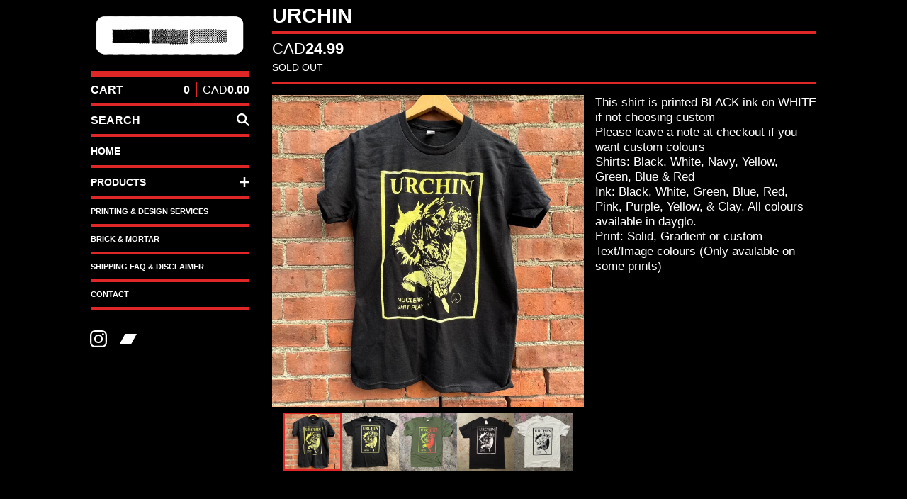

--- FILE ---
content_type: text/html; charset=utf-8
request_url: https://www.pogoprinting.com/product/urchin-shirt
body_size: 12259
content:













<!DOCTYPE html>
<html class="repeating-background">
  <head>
    <title>Urchin  | Pogo Printing</title>
    <meta charset="utf-8">
    <meta name="viewport" content="width=device-width, initial-scale=1">
    <link href="/theme_stylesheets/240300399/1767049435/theme.css" media="screen" rel="stylesheet" type="text/css">
    <!-- Served from Big Cartel Storefront -->
<!-- Big Cartel generated meta tags -->
<meta name="generator" content="Big Cartel" />
<meta name="author" content="Pogo Printing" />
<meta name="description" content="This shirt is printed BLACK ink on WHITE if not choosing custom Please leave a note at checkout if you want custom colours Shirts: Black, White,..." />
<meta name="referrer" content="strict-origin-when-cross-origin" />
<meta name="product_id" content="52972541" />
<meta name="product_name" content="Urchin" />
<meta name="product_permalink" content="urchin-shirt" />
<meta name="theme_name" content="Roadie" />
<meta name="theme_version" content="1.19.7" />
<meta property="og:type" content="product" />
<meta property="og:site_name" content="Pogo Printing" />
<meta property="og:title" content="Urchin" />
<meta property="og:url" content="https://www.pogoprinting.com/product/urchin-shirt" />
<meta property="og:description" content="This shirt is printed BLACK ink on WHITE if not choosing custom Please leave a note at checkout if you want custom colours Shirts: Black, White,..." />
<meta property="og:image" content="https://assets.bigcartel.com/product_images/1fadb6f7-b91e-4084-a693-6b783dc3fa91/urchin-shirt.jpg?auto=format&amp;fit=max&amp;h=1200&amp;w=1200" />
<meta property="og:image:secure_url" content="https://assets.bigcartel.com/product_images/1fadb6f7-b91e-4084-a693-6b783dc3fa91/urchin-shirt.jpg?auto=format&amp;fit=max&amp;h=1200&amp;w=1200" />
<meta property="og:price:amount" content="24.99" />
<meta property="og:price:currency" content="CAD" />
<meta property="og:availability" content="oos" />
<meta name="twitter:card" content="summary_large_image" />
<meta name="twitter:title" content="Urchin" />
<meta name="twitter:description" content="This shirt is printed BLACK ink on WHITE if not choosing custom Please leave a note at checkout if you want custom colours Shirts: Black, White,..." />
<meta name="twitter:image" content="https://assets.bigcartel.com/product_images/1fadb6f7-b91e-4084-a693-6b783dc3fa91/urchin-shirt.jpg?auto=format&amp;fit=max&amp;h=1200&amp;w=1200" />
<!-- end of generated meta tags -->

<!-- Big Cartel generated link tags -->
<link rel="canonical" href="https://www.pogoprinting.com/product/urchin-shirt" />
<link rel="alternate" href="https://www.pogoprinting.com/products.xml" type="application/rss+xml" title="Product Feed" />
<link rel="icon" href="https://assets.bigcartel.com/account_favicons/118752/favicon.png?auto=format&amp;fit=max&amp;h=32&amp;w=32" type="image/png" />
<link rel="apple-touch-icon" href="https://assets.bigcartel.com/account_favicons/118752/favicon.png?auto=format&amp;fit=max&amp;h=180&amp;w=180" />
<!-- end of generated link tags -->

<!-- Big Cartel generated structured data -->
<script type="application/ld+json">
{"@context":"https://schema.org","@type":"BreadcrumbList","itemListElement":[{"@type":"ListItem","position":1,"name":"Home","item":"https://www.pogoprinting.com/"},{"@type":"ListItem","position":2,"name":"Products","item":"https://www.pogoprinting.com/products"},{"@type":"ListItem","position":3,"name":"Urchin ","item":"https://www.pogoprinting.com/product/urchin-shirt"}]}
</script>
<script type="application/ld+json">
{"@context":"https://schema.org/","@type":"Product","name":"Urchin ","url":"https://www.pogoprinting.com/product/urchin-shirt","description":"This shirt is printed BLACK ink on WHITE if not choosing custom\n\nPlease leave a note at checkout if you want custom colours\n\nShirts: Black, White, Navy, Yellow, Green, Blue \u0026amp;amp; Red\n\nInk: Black, White, Green, Blue, Red, Pink, Purple, Yellow, \u0026amp;amp; Clay.  All colours available in dayglo.\n\nPrint: Solid, Gradient or custom Text/Image colours (Only available on some prints)\n\n","sku":"52972541","image":["https://assets.bigcartel.com/product_images/1fadb6f7-b91e-4084-a693-6b783dc3fa91/urchin-shirt.jpg?auto=format\u0026fit=max\u0026h=1200\u0026w=1200","https://assets.bigcartel.com/product_images/91633c52-3e48-4371-a006-eb16c55edc98/urchin-shirt.jpg?auto=format\u0026fit=max\u0026h=1200\u0026w=1200","https://assets.bigcartel.com/product_images/bd33248c-a27b-4ab0-bb6a-4f955ec3c343/urchin-shirt.jpg?auto=format\u0026fit=max\u0026h=1200\u0026w=1200","https://assets.bigcartel.com/product_images/231323942/51199725_539734413212596_363410179485597696_n.jpg?auto=format\u0026fit=max\u0026h=1200\u0026w=1200","https://assets.bigcartel.com/product_images/dbc9351f-0711-4b5d-abb8-65d50ee7d79f/urchin-shirt.jpg?auto=format\u0026fit=max\u0026h=1200\u0026w=1200"],"brand":{"@type":"Brand","name":"Pogo Printing"},"offers":[{"@type":"Offer","name":"Urchin  (Small Black and White)","url":"https://www.pogoprinting.com/product/urchin-shirt","sku":"192130709","price":"24.99","priceCurrency":"CAD","priceValidUntil":"2027-01-20","availability":"https://schema.org/InStock","itemCondition":"NewCondition","additionalProperty":[{"@type":"PropertyValue","propertyID":"item_group_id","value":"52972541"}],"shippingDetails":[{"@type":"OfferShippingDetails","shippingDestination":{"@type":"DefinedRegion","addressCountry":"CA"},"shippingRate":{"@type":"MonetaryAmount","value":"0.0","currency":"CAD"}},{"@type":"OfferShippingDetails","shippingDestination":{"@type":"DefinedRegion","addressCountry":"AU"},"shippingRate":{"@type":"MonetaryAmount","value":"20.0","currency":"CAD"}},{"@type":"OfferShippingDetails","shippingDestination":{"@type":"DefinedRegion","addressCountry":"GB"},"shippingRate":{"@type":"MonetaryAmount","value":"15.0","currency":"CAD"}},{"@type":"OfferShippingDetails","shippingDestination":{"@type":"DefinedRegion","addressCountry":"NO"},"shippingRate":{"@type":"MonetaryAmount","value":"20.0","currency":"CAD"}},{"@type":"OfferShippingDetails","shippingDestination":{"@type":"DefinedRegion","addressCountry":"SE"},"shippingRate":{"@type":"MonetaryAmount","value":"20.0","currency":"CAD"}},{"@type":"OfferShippingDetails","shippingDestination":{"@type":"DefinedRegion","addressCountry":"FI"},"shippingRate":{"@type":"MonetaryAmount","value":"20.0","currency":"CAD"}},{"@type":"OfferShippingDetails","shippingDestination":{"@type":"DefinedRegion","addressCountry":"DK"},"shippingRate":{"@type":"MonetaryAmount","value":"20.0","currency":"CAD"}},{"@type":"OfferShippingDetails","shippingDestination":{"@type":"DefinedRegion","addressCountry":"IE"},"shippingRate":{"@type":"MonetaryAmount","value":"20.0","currency":"CAD"}},{"@type":"OfferShippingDetails","shippingDestination":{"@type":"DefinedRegion","addressCountry":"FR"},"shippingRate":{"@type":"MonetaryAmount","value":"20.0","currency":"CAD"}},{"@type":"OfferShippingDetails","shippingDestination":{"@type":"DefinedRegion","addressCountry":"DE"},"shippingRate":{"@type":"MonetaryAmount","value":"20.0","currency":"CAD"}},{"@type":"OfferShippingDetails","shippingDestination":{"@type":"DefinedRegion","addressCountry":"BE"},"shippingRate":{"@type":"MonetaryAmount","value":"20.0","currency":"CAD"}},{"@type":"OfferShippingDetails","shippingDestination":{"@type":"DefinedRegion","addressCountry":"NL"},"shippingRate":{"@type":"MonetaryAmount","value":"20.0","currency":"CAD"}},{"@type":"OfferShippingDetails","shippingDestination":{"@type":"DefinedRegion","addressCountry":"ES"},"shippingRate":{"@type":"MonetaryAmount","value":"20.0","currency":"CAD"}},{"@type":"OfferShippingDetails","shippingDestination":{"@type":"DefinedRegion","addressCountry":"IT"},"shippingRate":{"@type":"MonetaryAmount","value":"20.0","currency":"CAD"}},{"@type":"OfferShippingDetails","shippingDestination":{"@type":"DefinedRegion","addressCountry":"GR"},"shippingRate":{"@type":"MonetaryAmount","value":"20.0","currency":"CAD"}},{"@type":"OfferShippingDetails","shippingDestination":{"@type":"DefinedRegion","addressCountry":"PT"},"shippingRate":{"@type":"MonetaryAmount","value":"20.0","currency":"CAD"}},{"@type":"OfferShippingDetails","shippingDestination":{"@type":"DefinedRegion","addressCountry":"RO"},"shippingRate":{"@type":"MonetaryAmount","value":"20.0","currency":"CAD"}},{"@type":"OfferShippingDetails","shippingDestination":{"@type":"DefinedRegion","addressCountry":"PL"},"shippingRate":{"@type":"MonetaryAmount","value":"20.0","currency":"CAD"}},{"@type":"OfferShippingDetails","shippingDestination":{"@type":"DefinedRegion","addressCountry":"HU"},"shippingRate":{"@type":"MonetaryAmount","value":"20.0","currency":"CAD"}},{"@type":"OfferShippingDetails","shippingDestination":{"@type":"DefinedRegion","addressCountry":"SK"},"shippingRate":{"@type":"MonetaryAmount","value":"20.0","currency":"CAD"}},{"@type":"OfferShippingDetails","shippingDestination":{"@type":"DefinedRegion","addressCountry":"AT"},"shippingRate":{"@type":"MonetaryAmount","value":"20.0","currency":"CAD"}},{"@type":"OfferShippingDetails","shippingDestination":{"@type":"DefinedRegion","addressCountry":"CH"},"shippingRate":{"@type":"MonetaryAmount","value":"20.0","currency":"CAD"}},{"@type":"OfferShippingDetails","shippingDestination":{"@type":"DefinedRegion","addressCountry":"CZ"},"shippingRate":{"@type":"MonetaryAmount","value":"20.0","currency":"CAD"}},{"@type":"OfferShippingDetails","shippingDestination":{"@type":"DefinedRegion","addressCountry":"JP"},"shippingRate":{"@type":"MonetaryAmount","value":"20.0","currency":"CAD"}},{"@type":"OfferShippingDetails","shippingDestination":{"@type":"DefinedRegion","addressCountry":"KR"},"shippingRate":{"@type":"MonetaryAmount","value":"20.0","currency":"CAD"}},{"@type":"OfferShippingDetails","shippingDestination":{"@type":"DefinedRegion","addressCountry":"IN"},"shippingRate":{"@type":"MonetaryAmount","value":"20.0","currency":"CAD"}},{"@type":"OfferShippingDetails","shippingDestination":{"@type":"DefinedRegion","addressCountry":"IL"},"shippingRate":{"@type":"MonetaryAmount","value":"20.0","currency":"CAD"}},{"@type":"OfferShippingDetails","shippingDestination":{"@type":"DefinedRegion","addressCountry":"NZ"},"shippingRate":{"@type":"MonetaryAmount","value":"20.0","currency":"CAD"}},{"@type":"OfferShippingDetails","shippingDestination":{"@type":"DefinedRegion","addressCountry":"US"},"shippingRate":{"@type":"MonetaryAmount","value":"20.0","currency":"CAD"}},{"@type":"OfferShippingDetails","shippingDestination":{"@type":"DefinedRegion","addressCountry":"BR"},"shippingRate":{"@type":"MonetaryAmount","value":"20.0","currency":"CAD"}}]},{"@type":"Offer","name":"Urchin  (Medium Black and White)","url":"https://www.pogoprinting.com/product/urchin-shirt","sku":"192130712","price":"24.99","priceCurrency":"CAD","priceValidUntil":"2027-01-20","availability":"https://schema.org/InStock","itemCondition":"NewCondition","additionalProperty":[{"@type":"PropertyValue","propertyID":"item_group_id","value":"52972541"}],"shippingDetails":[{"@type":"OfferShippingDetails","shippingDestination":{"@type":"DefinedRegion","addressCountry":"CA"},"shippingRate":{"@type":"MonetaryAmount","value":"0.0","currency":"CAD"}},{"@type":"OfferShippingDetails","shippingDestination":{"@type":"DefinedRegion","addressCountry":"AU"},"shippingRate":{"@type":"MonetaryAmount","value":"20.0","currency":"CAD"}},{"@type":"OfferShippingDetails","shippingDestination":{"@type":"DefinedRegion","addressCountry":"GB"},"shippingRate":{"@type":"MonetaryAmount","value":"15.0","currency":"CAD"}},{"@type":"OfferShippingDetails","shippingDestination":{"@type":"DefinedRegion","addressCountry":"NO"},"shippingRate":{"@type":"MonetaryAmount","value":"20.0","currency":"CAD"}},{"@type":"OfferShippingDetails","shippingDestination":{"@type":"DefinedRegion","addressCountry":"SE"},"shippingRate":{"@type":"MonetaryAmount","value":"20.0","currency":"CAD"}},{"@type":"OfferShippingDetails","shippingDestination":{"@type":"DefinedRegion","addressCountry":"FI"},"shippingRate":{"@type":"MonetaryAmount","value":"20.0","currency":"CAD"}},{"@type":"OfferShippingDetails","shippingDestination":{"@type":"DefinedRegion","addressCountry":"DK"},"shippingRate":{"@type":"MonetaryAmount","value":"20.0","currency":"CAD"}},{"@type":"OfferShippingDetails","shippingDestination":{"@type":"DefinedRegion","addressCountry":"IE"},"shippingRate":{"@type":"MonetaryAmount","value":"20.0","currency":"CAD"}},{"@type":"OfferShippingDetails","shippingDestination":{"@type":"DefinedRegion","addressCountry":"FR"},"shippingRate":{"@type":"MonetaryAmount","value":"20.0","currency":"CAD"}},{"@type":"OfferShippingDetails","shippingDestination":{"@type":"DefinedRegion","addressCountry":"DE"},"shippingRate":{"@type":"MonetaryAmount","value":"20.0","currency":"CAD"}},{"@type":"OfferShippingDetails","shippingDestination":{"@type":"DefinedRegion","addressCountry":"BE"},"shippingRate":{"@type":"MonetaryAmount","value":"20.0","currency":"CAD"}},{"@type":"OfferShippingDetails","shippingDestination":{"@type":"DefinedRegion","addressCountry":"NL"},"shippingRate":{"@type":"MonetaryAmount","value":"20.0","currency":"CAD"}},{"@type":"OfferShippingDetails","shippingDestination":{"@type":"DefinedRegion","addressCountry":"ES"},"shippingRate":{"@type":"MonetaryAmount","value":"20.0","currency":"CAD"}},{"@type":"OfferShippingDetails","shippingDestination":{"@type":"DefinedRegion","addressCountry":"IT"},"shippingRate":{"@type":"MonetaryAmount","value":"20.0","currency":"CAD"}},{"@type":"OfferShippingDetails","shippingDestination":{"@type":"DefinedRegion","addressCountry":"GR"},"shippingRate":{"@type":"MonetaryAmount","value":"20.0","currency":"CAD"}},{"@type":"OfferShippingDetails","shippingDestination":{"@type":"DefinedRegion","addressCountry":"PT"},"shippingRate":{"@type":"MonetaryAmount","value":"20.0","currency":"CAD"}},{"@type":"OfferShippingDetails","shippingDestination":{"@type":"DefinedRegion","addressCountry":"RO"},"shippingRate":{"@type":"MonetaryAmount","value":"20.0","currency":"CAD"}},{"@type":"OfferShippingDetails","shippingDestination":{"@type":"DefinedRegion","addressCountry":"PL"},"shippingRate":{"@type":"MonetaryAmount","value":"20.0","currency":"CAD"}},{"@type":"OfferShippingDetails","shippingDestination":{"@type":"DefinedRegion","addressCountry":"HU"},"shippingRate":{"@type":"MonetaryAmount","value":"20.0","currency":"CAD"}},{"@type":"OfferShippingDetails","shippingDestination":{"@type":"DefinedRegion","addressCountry":"SK"},"shippingRate":{"@type":"MonetaryAmount","value":"20.0","currency":"CAD"}},{"@type":"OfferShippingDetails","shippingDestination":{"@type":"DefinedRegion","addressCountry":"AT"},"shippingRate":{"@type":"MonetaryAmount","value":"20.0","currency":"CAD"}},{"@type":"OfferShippingDetails","shippingDestination":{"@type":"DefinedRegion","addressCountry":"CH"},"shippingRate":{"@type":"MonetaryAmount","value":"20.0","currency":"CAD"}},{"@type":"OfferShippingDetails","shippingDestination":{"@type":"DefinedRegion","addressCountry":"CZ"},"shippingRate":{"@type":"MonetaryAmount","value":"20.0","currency":"CAD"}},{"@type":"OfferShippingDetails","shippingDestination":{"@type":"DefinedRegion","addressCountry":"JP"},"shippingRate":{"@type":"MonetaryAmount","value":"20.0","currency":"CAD"}},{"@type":"OfferShippingDetails","shippingDestination":{"@type":"DefinedRegion","addressCountry":"KR"},"shippingRate":{"@type":"MonetaryAmount","value":"20.0","currency":"CAD"}},{"@type":"OfferShippingDetails","shippingDestination":{"@type":"DefinedRegion","addressCountry":"IN"},"shippingRate":{"@type":"MonetaryAmount","value":"20.0","currency":"CAD"}},{"@type":"OfferShippingDetails","shippingDestination":{"@type":"DefinedRegion","addressCountry":"IL"},"shippingRate":{"@type":"MonetaryAmount","value":"20.0","currency":"CAD"}},{"@type":"OfferShippingDetails","shippingDestination":{"@type":"DefinedRegion","addressCountry":"NZ"},"shippingRate":{"@type":"MonetaryAmount","value":"20.0","currency":"CAD"}},{"@type":"OfferShippingDetails","shippingDestination":{"@type":"DefinedRegion","addressCountry":"US"},"shippingRate":{"@type":"MonetaryAmount","value":"20.0","currency":"CAD"}},{"@type":"OfferShippingDetails","shippingDestination":{"@type":"DefinedRegion","addressCountry":"BR"},"shippingRate":{"@type":"MonetaryAmount","value":"20.0","currency":"CAD"}}]},{"@type":"Offer","name":"Urchin  (Large Black and White)","url":"https://www.pogoprinting.com/product/urchin-shirt","sku":"192130715","price":"24.99","priceCurrency":"CAD","priceValidUntil":"2027-01-20","availability":"https://schema.org/InStock","itemCondition":"NewCondition","additionalProperty":[{"@type":"PropertyValue","propertyID":"item_group_id","value":"52972541"}],"shippingDetails":[{"@type":"OfferShippingDetails","shippingDestination":{"@type":"DefinedRegion","addressCountry":"CA"},"shippingRate":{"@type":"MonetaryAmount","value":"0.0","currency":"CAD"}},{"@type":"OfferShippingDetails","shippingDestination":{"@type":"DefinedRegion","addressCountry":"AU"},"shippingRate":{"@type":"MonetaryAmount","value":"20.0","currency":"CAD"}},{"@type":"OfferShippingDetails","shippingDestination":{"@type":"DefinedRegion","addressCountry":"GB"},"shippingRate":{"@type":"MonetaryAmount","value":"15.0","currency":"CAD"}},{"@type":"OfferShippingDetails","shippingDestination":{"@type":"DefinedRegion","addressCountry":"NO"},"shippingRate":{"@type":"MonetaryAmount","value":"20.0","currency":"CAD"}},{"@type":"OfferShippingDetails","shippingDestination":{"@type":"DefinedRegion","addressCountry":"SE"},"shippingRate":{"@type":"MonetaryAmount","value":"20.0","currency":"CAD"}},{"@type":"OfferShippingDetails","shippingDestination":{"@type":"DefinedRegion","addressCountry":"FI"},"shippingRate":{"@type":"MonetaryAmount","value":"20.0","currency":"CAD"}},{"@type":"OfferShippingDetails","shippingDestination":{"@type":"DefinedRegion","addressCountry":"DK"},"shippingRate":{"@type":"MonetaryAmount","value":"20.0","currency":"CAD"}},{"@type":"OfferShippingDetails","shippingDestination":{"@type":"DefinedRegion","addressCountry":"IE"},"shippingRate":{"@type":"MonetaryAmount","value":"20.0","currency":"CAD"}},{"@type":"OfferShippingDetails","shippingDestination":{"@type":"DefinedRegion","addressCountry":"FR"},"shippingRate":{"@type":"MonetaryAmount","value":"20.0","currency":"CAD"}},{"@type":"OfferShippingDetails","shippingDestination":{"@type":"DefinedRegion","addressCountry":"DE"},"shippingRate":{"@type":"MonetaryAmount","value":"20.0","currency":"CAD"}},{"@type":"OfferShippingDetails","shippingDestination":{"@type":"DefinedRegion","addressCountry":"BE"},"shippingRate":{"@type":"MonetaryAmount","value":"20.0","currency":"CAD"}},{"@type":"OfferShippingDetails","shippingDestination":{"@type":"DefinedRegion","addressCountry":"NL"},"shippingRate":{"@type":"MonetaryAmount","value":"20.0","currency":"CAD"}},{"@type":"OfferShippingDetails","shippingDestination":{"@type":"DefinedRegion","addressCountry":"ES"},"shippingRate":{"@type":"MonetaryAmount","value":"20.0","currency":"CAD"}},{"@type":"OfferShippingDetails","shippingDestination":{"@type":"DefinedRegion","addressCountry":"IT"},"shippingRate":{"@type":"MonetaryAmount","value":"20.0","currency":"CAD"}},{"@type":"OfferShippingDetails","shippingDestination":{"@type":"DefinedRegion","addressCountry":"GR"},"shippingRate":{"@type":"MonetaryAmount","value":"20.0","currency":"CAD"}},{"@type":"OfferShippingDetails","shippingDestination":{"@type":"DefinedRegion","addressCountry":"PT"},"shippingRate":{"@type":"MonetaryAmount","value":"20.0","currency":"CAD"}},{"@type":"OfferShippingDetails","shippingDestination":{"@type":"DefinedRegion","addressCountry":"RO"},"shippingRate":{"@type":"MonetaryAmount","value":"20.0","currency":"CAD"}},{"@type":"OfferShippingDetails","shippingDestination":{"@type":"DefinedRegion","addressCountry":"PL"},"shippingRate":{"@type":"MonetaryAmount","value":"20.0","currency":"CAD"}},{"@type":"OfferShippingDetails","shippingDestination":{"@type":"DefinedRegion","addressCountry":"HU"},"shippingRate":{"@type":"MonetaryAmount","value":"20.0","currency":"CAD"}},{"@type":"OfferShippingDetails","shippingDestination":{"@type":"DefinedRegion","addressCountry":"SK"},"shippingRate":{"@type":"MonetaryAmount","value":"20.0","currency":"CAD"}},{"@type":"OfferShippingDetails","shippingDestination":{"@type":"DefinedRegion","addressCountry":"AT"},"shippingRate":{"@type":"MonetaryAmount","value":"20.0","currency":"CAD"}},{"@type":"OfferShippingDetails","shippingDestination":{"@type":"DefinedRegion","addressCountry":"CH"},"shippingRate":{"@type":"MonetaryAmount","value":"20.0","currency":"CAD"}},{"@type":"OfferShippingDetails","shippingDestination":{"@type":"DefinedRegion","addressCountry":"CZ"},"shippingRate":{"@type":"MonetaryAmount","value":"20.0","currency":"CAD"}},{"@type":"OfferShippingDetails","shippingDestination":{"@type":"DefinedRegion","addressCountry":"JP"},"shippingRate":{"@type":"MonetaryAmount","value":"20.0","currency":"CAD"}},{"@type":"OfferShippingDetails","shippingDestination":{"@type":"DefinedRegion","addressCountry":"KR"},"shippingRate":{"@type":"MonetaryAmount","value":"20.0","currency":"CAD"}},{"@type":"OfferShippingDetails","shippingDestination":{"@type":"DefinedRegion","addressCountry":"IN"},"shippingRate":{"@type":"MonetaryAmount","value":"20.0","currency":"CAD"}},{"@type":"OfferShippingDetails","shippingDestination":{"@type":"DefinedRegion","addressCountry":"IL"},"shippingRate":{"@type":"MonetaryAmount","value":"20.0","currency":"CAD"}},{"@type":"OfferShippingDetails","shippingDestination":{"@type":"DefinedRegion","addressCountry":"NZ"},"shippingRate":{"@type":"MonetaryAmount","value":"20.0","currency":"CAD"}},{"@type":"OfferShippingDetails","shippingDestination":{"@type":"DefinedRegion","addressCountry":"US"},"shippingRate":{"@type":"MonetaryAmount","value":"20.0","currency":"CAD"}},{"@type":"OfferShippingDetails","shippingDestination":{"@type":"DefinedRegion","addressCountry":"BR"},"shippingRate":{"@type":"MonetaryAmount","value":"20.0","currency":"CAD"}}]},{"@type":"Offer","name":"Urchin  (XL Black and White)","url":"https://www.pogoprinting.com/product/urchin-shirt","sku":"192130718","price":"24.99","priceCurrency":"CAD","priceValidUntil":"2027-01-20","availability":"https://schema.org/InStock","itemCondition":"NewCondition","additionalProperty":[{"@type":"PropertyValue","propertyID":"item_group_id","value":"52972541"}],"shippingDetails":[{"@type":"OfferShippingDetails","shippingDestination":{"@type":"DefinedRegion","addressCountry":"CA"},"shippingRate":{"@type":"MonetaryAmount","value":"0.0","currency":"CAD"}},{"@type":"OfferShippingDetails","shippingDestination":{"@type":"DefinedRegion","addressCountry":"AU"},"shippingRate":{"@type":"MonetaryAmount","value":"20.0","currency":"CAD"}},{"@type":"OfferShippingDetails","shippingDestination":{"@type":"DefinedRegion","addressCountry":"GB"},"shippingRate":{"@type":"MonetaryAmount","value":"15.0","currency":"CAD"}},{"@type":"OfferShippingDetails","shippingDestination":{"@type":"DefinedRegion","addressCountry":"NO"},"shippingRate":{"@type":"MonetaryAmount","value":"20.0","currency":"CAD"}},{"@type":"OfferShippingDetails","shippingDestination":{"@type":"DefinedRegion","addressCountry":"SE"},"shippingRate":{"@type":"MonetaryAmount","value":"20.0","currency":"CAD"}},{"@type":"OfferShippingDetails","shippingDestination":{"@type":"DefinedRegion","addressCountry":"FI"},"shippingRate":{"@type":"MonetaryAmount","value":"20.0","currency":"CAD"}},{"@type":"OfferShippingDetails","shippingDestination":{"@type":"DefinedRegion","addressCountry":"DK"},"shippingRate":{"@type":"MonetaryAmount","value":"20.0","currency":"CAD"}},{"@type":"OfferShippingDetails","shippingDestination":{"@type":"DefinedRegion","addressCountry":"IE"},"shippingRate":{"@type":"MonetaryAmount","value":"20.0","currency":"CAD"}},{"@type":"OfferShippingDetails","shippingDestination":{"@type":"DefinedRegion","addressCountry":"FR"},"shippingRate":{"@type":"MonetaryAmount","value":"20.0","currency":"CAD"}},{"@type":"OfferShippingDetails","shippingDestination":{"@type":"DefinedRegion","addressCountry":"DE"},"shippingRate":{"@type":"MonetaryAmount","value":"20.0","currency":"CAD"}},{"@type":"OfferShippingDetails","shippingDestination":{"@type":"DefinedRegion","addressCountry":"BE"},"shippingRate":{"@type":"MonetaryAmount","value":"20.0","currency":"CAD"}},{"@type":"OfferShippingDetails","shippingDestination":{"@type":"DefinedRegion","addressCountry":"NL"},"shippingRate":{"@type":"MonetaryAmount","value":"20.0","currency":"CAD"}},{"@type":"OfferShippingDetails","shippingDestination":{"@type":"DefinedRegion","addressCountry":"ES"},"shippingRate":{"@type":"MonetaryAmount","value":"20.0","currency":"CAD"}},{"@type":"OfferShippingDetails","shippingDestination":{"@type":"DefinedRegion","addressCountry":"IT"},"shippingRate":{"@type":"MonetaryAmount","value":"20.0","currency":"CAD"}},{"@type":"OfferShippingDetails","shippingDestination":{"@type":"DefinedRegion","addressCountry":"GR"},"shippingRate":{"@type":"MonetaryAmount","value":"20.0","currency":"CAD"}},{"@type":"OfferShippingDetails","shippingDestination":{"@type":"DefinedRegion","addressCountry":"PT"},"shippingRate":{"@type":"MonetaryAmount","value":"20.0","currency":"CAD"}},{"@type":"OfferShippingDetails","shippingDestination":{"@type":"DefinedRegion","addressCountry":"RO"},"shippingRate":{"@type":"MonetaryAmount","value":"20.0","currency":"CAD"}},{"@type":"OfferShippingDetails","shippingDestination":{"@type":"DefinedRegion","addressCountry":"PL"},"shippingRate":{"@type":"MonetaryAmount","value":"20.0","currency":"CAD"}},{"@type":"OfferShippingDetails","shippingDestination":{"@type":"DefinedRegion","addressCountry":"HU"},"shippingRate":{"@type":"MonetaryAmount","value":"20.0","currency":"CAD"}},{"@type":"OfferShippingDetails","shippingDestination":{"@type":"DefinedRegion","addressCountry":"SK"},"shippingRate":{"@type":"MonetaryAmount","value":"20.0","currency":"CAD"}},{"@type":"OfferShippingDetails","shippingDestination":{"@type":"DefinedRegion","addressCountry":"AT"},"shippingRate":{"@type":"MonetaryAmount","value":"20.0","currency":"CAD"}},{"@type":"OfferShippingDetails","shippingDestination":{"@type":"DefinedRegion","addressCountry":"CH"},"shippingRate":{"@type":"MonetaryAmount","value":"20.0","currency":"CAD"}},{"@type":"OfferShippingDetails","shippingDestination":{"@type":"DefinedRegion","addressCountry":"CZ"},"shippingRate":{"@type":"MonetaryAmount","value":"20.0","currency":"CAD"}},{"@type":"OfferShippingDetails","shippingDestination":{"@type":"DefinedRegion","addressCountry":"JP"},"shippingRate":{"@type":"MonetaryAmount","value":"20.0","currency":"CAD"}},{"@type":"OfferShippingDetails","shippingDestination":{"@type":"DefinedRegion","addressCountry":"KR"},"shippingRate":{"@type":"MonetaryAmount","value":"20.0","currency":"CAD"}},{"@type":"OfferShippingDetails","shippingDestination":{"@type":"DefinedRegion","addressCountry":"IN"},"shippingRate":{"@type":"MonetaryAmount","value":"20.0","currency":"CAD"}},{"@type":"OfferShippingDetails","shippingDestination":{"@type":"DefinedRegion","addressCountry":"IL"},"shippingRate":{"@type":"MonetaryAmount","value":"20.0","currency":"CAD"}},{"@type":"OfferShippingDetails","shippingDestination":{"@type":"DefinedRegion","addressCountry":"NZ"},"shippingRate":{"@type":"MonetaryAmount","value":"20.0","currency":"CAD"}},{"@type":"OfferShippingDetails","shippingDestination":{"@type":"DefinedRegion","addressCountry":"US"},"shippingRate":{"@type":"MonetaryAmount","value":"20.0","currency":"CAD"}},{"@type":"OfferShippingDetails","shippingDestination":{"@type":"DefinedRegion","addressCountry":"BR"},"shippingRate":{"@type":"MonetaryAmount","value":"20.0","currency":"CAD"}}]},{"@type":"Offer","name":"Urchin  (2X Black and White)","url":"https://www.pogoprinting.com/product/urchin-shirt","sku":"202381565","price":"24.99","priceCurrency":"CAD","priceValidUntil":"2027-01-20","availability":"https://schema.org/InStock","itemCondition":"NewCondition","additionalProperty":[{"@type":"PropertyValue","propertyID":"item_group_id","value":"52972541"}],"shippingDetails":[{"@type":"OfferShippingDetails","shippingDestination":{"@type":"DefinedRegion","addressCountry":"CA"},"shippingRate":{"@type":"MonetaryAmount","value":"0.0","currency":"CAD"}},{"@type":"OfferShippingDetails","shippingDestination":{"@type":"DefinedRegion","addressCountry":"AU"},"shippingRate":{"@type":"MonetaryAmount","value":"20.0","currency":"CAD"}},{"@type":"OfferShippingDetails","shippingDestination":{"@type":"DefinedRegion","addressCountry":"GB"},"shippingRate":{"@type":"MonetaryAmount","value":"15.0","currency":"CAD"}},{"@type":"OfferShippingDetails","shippingDestination":{"@type":"DefinedRegion","addressCountry":"NO"},"shippingRate":{"@type":"MonetaryAmount","value":"20.0","currency":"CAD"}},{"@type":"OfferShippingDetails","shippingDestination":{"@type":"DefinedRegion","addressCountry":"SE"},"shippingRate":{"@type":"MonetaryAmount","value":"20.0","currency":"CAD"}},{"@type":"OfferShippingDetails","shippingDestination":{"@type":"DefinedRegion","addressCountry":"FI"},"shippingRate":{"@type":"MonetaryAmount","value":"20.0","currency":"CAD"}},{"@type":"OfferShippingDetails","shippingDestination":{"@type":"DefinedRegion","addressCountry":"DK"},"shippingRate":{"@type":"MonetaryAmount","value":"20.0","currency":"CAD"}},{"@type":"OfferShippingDetails","shippingDestination":{"@type":"DefinedRegion","addressCountry":"IE"},"shippingRate":{"@type":"MonetaryAmount","value":"20.0","currency":"CAD"}},{"@type":"OfferShippingDetails","shippingDestination":{"@type":"DefinedRegion","addressCountry":"FR"},"shippingRate":{"@type":"MonetaryAmount","value":"20.0","currency":"CAD"}},{"@type":"OfferShippingDetails","shippingDestination":{"@type":"DefinedRegion","addressCountry":"DE"},"shippingRate":{"@type":"MonetaryAmount","value":"20.0","currency":"CAD"}},{"@type":"OfferShippingDetails","shippingDestination":{"@type":"DefinedRegion","addressCountry":"BE"},"shippingRate":{"@type":"MonetaryAmount","value":"20.0","currency":"CAD"}},{"@type":"OfferShippingDetails","shippingDestination":{"@type":"DefinedRegion","addressCountry":"NL"},"shippingRate":{"@type":"MonetaryAmount","value":"20.0","currency":"CAD"}},{"@type":"OfferShippingDetails","shippingDestination":{"@type":"DefinedRegion","addressCountry":"ES"},"shippingRate":{"@type":"MonetaryAmount","value":"20.0","currency":"CAD"}},{"@type":"OfferShippingDetails","shippingDestination":{"@type":"DefinedRegion","addressCountry":"IT"},"shippingRate":{"@type":"MonetaryAmount","value":"20.0","currency":"CAD"}},{"@type":"OfferShippingDetails","shippingDestination":{"@type":"DefinedRegion","addressCountry":"GR"},"shippingRate":{"@type":"MonetaryAmount","value":"20.0","currency":"CAD"}},{"@type":"OfferShippingDetails","shippingDestination":{"@type":"DefinedRegion","addressCountry":"PT"},"shippingRate":{"@type":"MonetaryAmount","value":"20.0","currency":"CAD"}},{"@type":"OfferShippingDetails","shippingDestination":{"@type":"DefinedRegion","addressCountry":"RO"},"shippingRate":{"@type":"MonetaryAmount","value":"20.0","currency":"CAD"}},{"@type":"OfferShippingDetails","shippingDestination":{"@type":"DefinedRegion","addressCountry":"PL"},"shippingRate":{"@type":"MonetaryAmount","value":"20.0","currency":"CAD"}},{"@type":"OfferShippingDetails","shippingDestination":{"@type":"DefinedRegion","addressCountry":"HU"},"shippingRate":{"@type":"MonetaryAmount","value":"20.0","currency":"CAD"}},{"@type":"OfferShippingDetails","shippingDestination":{"@type":"DefinedRegion","addressCountry":"SK"},"shippingRate":{"@type":"MonetaryAmount","value":"20.0","currency":"CAD"}},{"@type":"OfferShippingDetails","shippingDestination":{"@type":"DefinedRegion","addressCountry":"AT"},"shippingRate":{"@type":"MonetaryAmount","value":"20.0","currency":"CAD"}},{"@type":"OfferShippingDetails","shippingDestination":{"@type":"DefinedRegion","addressCountry":"CH"},"shippingRate":{"@type":"MonetaryAmount","value":"20.0","currency":"CAD"}},{"@type":"OfferShippingDetails","shippingDestination":{"@type":"DefinedRegion","addressCountry":"CZ"},"shippingRate":{"@type":"MonetaryAmount","value":"20.0","currency":"CAD"}},{"@type":"OfferShippingDetails","shippingDestination":{"@type":"DefinedRegion","addressCountry":"JP"},"shippingRate":{"@type":"MonetaryAmount","value":"20.0","currency":"CAD"}},{"@type":"OfferShippingDetails","shippingDestination":{"@type":"DefinedRegion","addressCountry":"KR"},"shippingRate":{"@type":"MonetaryAmount","value":"20.0","currency":"CAD"}},{"@type":"OfferShippingDetails","shippingDestination":{"@type":"DefinedRegion","addressCountry":"IN"},"shippingRate":{"@type":"MonetaryAmount","value":"20.0","currency":"CAD"}},{"@type":"OfferShippingDetails","shippingDestination":{"@type":"DefinedRegion","addressCountry":"IL"},"shippingRate":{"@type":"MonetaryAmount","value":"20.0","currency":"CAD"}},{"@type":"OfferShippingDetails","shippingDestination":{"@type":"DefinedRegion","addressCountry":"NZ"},"shippingRate":{"@type":"MonetaryAmount","value":"20.0","currency":"CAD"}},{"@type":"OfferShippingDetails","shippingDestination":{"@type":"DefinedRegion","addressCountry":"US"},"shippingRate":{"@type":"MonetaryAmount","value":"20.0","currency":"CAD"}},{"@type":"OfferShippingDetails","shippingDestination":{"@type":"DefinedRegion","addressCountry":"BR"},"shippingRate":{"@type":"MonetaryAmount","value":"20.0","currency":"CAD"}}]},{"@type":"Offer","name":"Urchin  (Custom (Leave Order Note At Checkout with Size and Colour))","url":"https://www.pogoprinting.com/product/urchin-shirt","sku":"322985442","price":"24.99","priceCurrency":"CAD","priceValidUntil":"2027-01-20","availability":"https://schema.org/InStock","itemCondition":"NewCondition","additionalProperty":[{"@type":"PropertyValue","propertyID":"item_group_id","value":"52972541"}],"shippingDetails":[{"@type":"OfferShippingDetails","shippingDestination":{"@type":"DefinedRegion","addressCountry":"CA"},"shippingRate":{"@type":"MonetaryAmount","value":"0.0","currency":"CAD"}},{"@type":"OfferShippingDetails","shippingDestination":{"@type":"DefinedRegion","addressCountry":"AU"},"shippingRate":{"@type":"MonetaryAmount","value":"20.0","currency":"CAD"}},{"@type":"OfferShippingDetails","shippingDestination":{"@type":"DefinedRegion","addressCountry":"GB"},"shippingRate":{"@type":"MonetaryAmount","value":"15.0","currency":"CAD"}},{"@type":"OfferShippingDetails","shippingDestination":{"@type":"DefinedRegion","addressCountry":"NO"},"shippingRate":{"@type":"MonetaryAmount","value":"20.0","currency":"CAD"}},{"@type":"OfferShippingDetails","shippingDestination":{"@type":"DefinedRegion","addressCountry":"SE"},"shippingRate":{"@type":"MonetaryAmount","value":"20.0","currency":"CAD"}},{"@type":"OfferShippingDetails","shippingDestination":{"@type":"DefinedRegion","addressCountry":"FI"},"shippingRate":{"@type":"MonetaryAmount","value":"20.0","currency":"CAD"}},{"@type":"OfferShippingDetails","shippingDestination":{"@type":"DefinedRegion","addressCountry":"DK"},"shippingRate":{"@type":"MonetaryAmount","value":"20.0","currency":"CAD"}},{"@type":"OfferShippingDetails","shippingDestination":{"@type":"DefinedRegion","addressCountry":"IE"},"shippingRate":{"@type":"MonetaryAmount","value":"20.0","currency":"CAD"}},{"@type":"OfferShippingDetails","shippingDestination":{"@type":"DefinedRegion","addressCountry":"FR"},"shippingRate":{"@type":"MonetaryAmount","value":"20.0","currency":"CAD"}},{"@type":"OfferShippingDetails","shippingDestination":{"@type":"DefinedRegion","addressCountry":"DE"},"shippingRate":{"@type":"MonetaryAmount","value":"20.0","currency":"CAD"}},{"@type":"OfferShippingDetails","shippingDestination":{"@type":"DefinedRegion","addressCountry":"BE"},"shippingRate":{"@type":"MonetaryAmount","value":"20.0","currency":"CAD"}},{"@type":"OfferShippingDetails","shippingDestination":{"@type":"DefinedRegion","addressCountry":"NL"},"shippingRate":{"@type":"MonetaryAmount","value":"20.0","currency":"CAD"}},{"@type":"OfferShippingDetails","shippingDestination":{"@type":"DefinedRegion","addressCountry":"ES"},"shippingRate":{"@type":"MonetaryAmount","value":"20.0","currency":"CAD"}},{"@type":"OfferShippingDetails","shippingDestination":{"@type":"DefinedRegion","addressCountry":"IT"},"shippingRate":{"@type":"MonetaryAmount","value":"20.0","currency":"CAD"}},{"@type":"OfferShippingDetails","shippingDestination":{"@type":"DefinedRegion","addressCountry":"GR"},"shippingRate":{"@type":"MonetaryAmount","value":"20.0","currency":"CAD"}},{"@type":"OfferShippingDetails","shippingDestination":{"@type":"DefinedRegion","addressCountry":"PT"},"shippingRate":{"@type":"MonetaryAmount","value":"20.0","currency":"CAD"}},{"@type":"OfferShippingDetails","shippingDestination":{"@type":"DefinedRegion","addressCountry":"RO"},"shippingRate":{"@type":"MonetaryAmount","value":"20.0","currency":"CAD"}},{"@type":"OfferShippingDetails","shippingDestination":{"@type":"DefinedRegion","addressCountry":"PL"},"shippingRate":{"@type":"MonetaryAmount","value":"20.0","currency":"CAD"}},{"@type":"OfferShippingDetails","shippingDestination":{"@type":"DefinedRegion","addressCountry":"HU"},"shippingRate":{"@type":"MonetaryAmount","value":"20.0","currency":"CAD"}},{"@type":"OfferShippingDetails","shippingDestination":{"@type":"DefinedRegion","addressCountry":"SK"},"shippingRate":{"@type":"MonetaryAmount","value":"20.0","currency":"CAD"}},{"@type":"OfferShippingDetails","shippingDestination":{"@type":"DefinedRegion","addressCountry":"AT"},"shippingRate":{"@type":"MonetaryAmount","value":"20.0","currency":"CAD"}},{"@type":"OfferShippingDetails","shippingDestination":{"@type":"DefinedRegion","addressCountry":"CH"},"shippingRate":{"@type":"MonetaryAmount","value":"20.0","currency":"CAD"}},{"@type":"OfferShippingDetails","shippingDestination":{"@type":"DefinedRegion","addressCountry":"CZ"},"shippingRate":{"@type":"MonetaryAmount","value":"20.0","currency":"CAD"}},{"@type":"OfferShippingDetails","shippingDestination":{"@type":"DefinedRegion","addressCountry":"JP"},"shippingRate":{"@type":"MonetaryAmount","value":"20.0","currency":"CAD"}},{"@type":"OfferShippingDetails","shippingDestination":{"@type":"DefinedRegion","addressCountry":"KR"},"shippingRate":{"@type":"MonetaryAmount","value":"20.0","currency":"CAD"}},{"@type":"OfferShippingDetails","shippingDestination":{"@type":"DefinedRegion","addressCountry":"IN"},"shippingRate":{"@type":"MonetaryAmount","value":"20.0","currency":"CAD"}},{"@type":"OfferShippingDetails","shippingDestination":{"@type":"DefinedRegion","addressCountry":"IL"},"shippingRate":{"@type":"MonetaryAmount","value":"20.0","currency":"CAD"}},{"@type":"OfferShippingDetails","shippingDestination":{"@type":"DefinedRegion","addressCountry":"NZ"},"shippingRate":{"@type":"MonetaryAmount","value":"20.0","currency":"CAD"}},{"@type":"OfferShippingDetails","shippingDestination":{"@type":"DefinedRegion","addressCountry":"US"},"shippingRate":{"@type":"MonetaryAmount","value":"20.0","currency":"CAD"}},{"@type":"OfferShippingDetails","shippingDestination":{"@type":"DefinedRegion","addressCountry":"BR"},"shippingRate":{"@type":"MonetaryAmount","value":"20.0","currency":"CAD"}}]}]}
</script>

<!-- end of generated structured data -->

<script>
  window.bigcartel = window.bigcartel || {};
  window.bigcartel = {
    ...window.bigcartel,
    ...{"account":{"id":4664339,"host":"www.pogoprinting.com","bc_host":"pogoprinting.bigcartel.com","currency":"CAD","country":{"code":"CA","name":"Canada"}},"theme":{"name":"Roadie","version":"1.19.7","colors":{"button_background_color":"#000000","button_text_color":"#46BC48","button_hover_background_color":"#DF2727","background_color":"#000000","primary_text_color":"#FFFFFF","link_text_color":"#FFFFFF","link_hover_color":"#DF2727"}},"checkout":{"payments_enabled":true,"stripe_publishable_key":"pk_live_51P6mxmITBntWZG56RwtlFT45O2aSRmsteVqw9suGCm6b6FwnRNK3UKo0XIgqaqJ0ZVUV6SReocFGTeVJWNOiK30P006tDi79NR","paypal_merchant_id":"VVQV4VKE3K8YG"},"product":{"id":52972541,"name":"Urchin ","permalink":"urchin-shirt","position":425,"url":"/product/urchin-shirt","status":"sold-out","created_at":"2019-01-30T23:20:04.000Z","has_password_protection":false,"images":[{"url":"https://assets.bigcartel.com/product_images/1fadb6f7-b91e-4084-a693-6b783dc3fa91/urchin-shirt.jpg?auto=format\u0026fit=max\u0026h=1000\u0026w=1000","width":3024,"height":3024},{"url":"https://assets.bigcartel.com/product_images/91633c52-3e48-4371-a006-eb16c55edc98/urchin-shirt.jpg?auto=format\u0026fit=max\u0026h=1000\u0026w=1000","width":3024,"height":3024},{"url":"https://assets.bigcartel.com/product_images/bd33248c-a27b-4ab0-bb6a-4f955ec3c343/urchin-shirt.jpg?auto=format\u0026fit=max\u0026h=1000\u0026w=1000","width":3024,"height":3024},{"url":"https://assets.bigcartel.com/product_images/231323942/51199725_539734413212596_363410179485597696_n.jpg?auto=format\u0026fit=max\u0026h=1000\u0026w=1000","width":3024,"height":3024},{"url":"https://assets.bigcartel.com/product_images/dbc9351f-0711-4b5d-abb8-65d50ee7d79f/urchin-shirt.jpg?auto=format\u0026fit=max\u0026h=1000\u0026w=1000","width":3024,"height":3024}],"price":24.99,"default_price":24.99,"tax":0.0,"on_sale":false,"description":"This shirt is printed BLACK ink on WHITE if not choosing custom\r\n\r\nPlease leave a note at checkout if you want custom colours\r\n\r\nShirts: Black, White, Navy, Yellow, Green, Blue \u0026 Red\r\n\r\nInk: Black, White, Green, Blue, Red, Pink, Purple, Yellow, \u0026 Clay.  All colours available in dayglo.\r\n\r\nPrint: Solid, Gradient or custom Text/Image colours (Only available on some prints)\r\n\r\n\u003ciframe width=\"560\" height=\"315\" src=\"https://www.youtube.com/embed/h1a11qs1d44\" frameborder=\"0\" allow=\"accelerometer; autoplay; clipboard-write; encrypted-media; gyroscope; picture-in-picture\" allowfullscreen\u003e\u003c/iframe\u003e","has_option_groups":false,"options":[{"id":192130709,"name":"Small Black and White","price":24.99,"sold_out":false,"has_custom_price":false,"option_group_values":[]},{"id":192130712,"name":"Medium Black and White","price":24.99,"sold_out":false,"has_custom_price":false,"option_group_values":[]},{"id":192130715,"name":"Large Black and White","price":24.99,"sold_out":false,"has_custom_price":false,"option_group_values":[]},{"id":192130718,"name":"XL Black and White","price":24.99,"sold_out":false,"has_custom_price":false,"option_group_values":[]},{"id":202381565,"name":"2X Black and White","price":24.99,"sold_out":false,"has_custom_price":false,"option_group_values":[]},{"id":322985442,"name":"Custom (Leave Order Note At Checkout with Size and Colour)","price":24.99,"sold_out":false,"has_custom_price":false,"option_group_values":[]}],"artists":[],"categories":[],"option_groups":[],"shipping":[{"amount_alone":10.0,"amount_with_others":2.0},{"amount_alone":8.0,"amount_with_others":2.0,"country":{"id":7,"name":"Canada","code":"CA"}},{"amount_alone":8.0,"amount_with_others":2.0,"country":{"id":43,"name":"United States","code":"US"}}]},"page":{"type":"product"}}
  }
</script>
<script id="stripe-js" src="https://js.stripe.com/v3/" ></script>
<script async src="https://www.paypal.com/sdk/js?client-id=AbPSFDwkxJ_Pxau-Ek8nKIMWIanP8jhAdSXX5MbFoCq_VkpAHX7DZEbfTARicVRWOVUgeUt44lu7oHF-&merchant-id=VVQV4VKE3K8YG&currency=CAD&components=messages,buttons" data-partner-attribution-id="BigCartel_SP_PPCP" data-namespace="PayPalSDK"></script>
<style type="text/css">.bc-product-video-embed { width: 100%; max-width: 640px; margin: 0 auto 1rem; } .bc-product-video-embed iframe { aspect-ratio: 16 / 9; width: 100%; border: 0; }</style>
<!-- Google Analytics Code -->
<script async src="https://www.googletagmanager.com/gtag/js?id=UA-188343966-1"></script>
<script>
  window.dataLayer = window.dataLayer || [];
  function gtag(){window.dataLayer.push(arguments);}
  gtag('js', new Date());

  gtag('config', 'UA-188343966-1', {
    'linker': {
      'domains': ['www.pogoprinting.com', 'pogoprinting.bigcartel.com', 'checkout.bigcartel.com']
    }
  });
</script>
<!-- End Google Analytics Code -->
<script>
  window.gtag('event', "view_item", {"currency":"CAD","value":"24.99","items":[{"item_id":"192130709","item_name":"Urchin ","item_variant":"Small Black and White","price":"24.99","quantity":1},{"item_id":"192130712","item_name":"Urchin ","item_variant":"Medium Black and White","price":"24.99","quantity":1},{"item_id":"192130715","item_name":"Urchin ","item_variant":"Large Black and White","price":"24.99","quantity":1},{"item_id":"192130718","item_name":"Urchin ","item_variant":"XL Black and White","price":"24.99","quantity":1},{"item_id":"202381565","item_name":"Urchin ","item_variant":"2X Black and White","price":"24.99","quantity":1},{"item_id":"322985442","item_name":"Urchin ","item_variant":"Custom (Leave Order Note At Checkout with Size and Colour)","price":"24.99","quantity":1}]});
</script>
<script>
function getProductInfo() {
  return new Promise((resolve, reject) => {
      var permalink = document.querySelector('meta[name="product_permalink"]').getAttribute('content');

      Product.find(permalink, function(product) {
          if (product) {
              resolve(product);
          } else {
              reject('Product not found');
          }
      });
  });
}

async function handleProductInfo() {
  try {
      var currentProduct = await getProductInfo();
      return currentProduct;
  } catch (error) {
      console.error(error);
  }
}
</script>
<script>
  
  function sendGoogleAddToCartEvent(id, productName, variantName, price, quantity) {
  window.gtag('event', 'add_to_cart', {
    currency: "CAD",
    value: price*quantity,
    items: [
      {
        item_id: id,
        item_name: productName,
        item_variant: variantName,
        quantity: quantity,
        price: price
      }
    ]
  });
};

  
  

  document.addEventListener('DOMContentLoaded', function() {
    if (!window.addedCartEventListener) {
      var addToCartform = document.querySelector('form[action="/cart"]');
      if (addToCartform) {
        addToCartform.addEventListener('submit', function(e) {
          const productForm = e.target;
          const itemId = document.getElementsByName('cart[add][id]')[0]?.value;

          handleProductInfo().then(product => {
            const variant = product.options.find(option => option.id === parseInt(itemId));
            const itemPrice = parseFloat(variant?.price);
            const quantityInput = productForm.querySelector('input#quantity');
            const quantity = quantityInput ? parseInt(quantityInput.value, 10) : 1;

            let productFullName;
            let variantName;

            if (product.options.length > 1 || (product.options.length == 1 && variant.name != product.name)) {
              productFullName = `${product.name} (${variant.name})`;
              variantName = variant.name;
            } else {
              productFullName = product.name;
            }

            if (typeof sendMetaAddToCartEvent === 'function') {
              sendMetaAddToCartEvent(itemId, productFullName, itemPrice, quantity);
            }

            if (typeof sendGoogleAddToCartEvent === 'function') {
              sendGoogleAddToCartEvent(itemId, product.name, variantName, itemPrice, quantity);
            }

            if (typeof sendTiktokAddToCartEvent === 'function') {
              sendTiktokAddToCartEvent(itemId, productFullName, itemPrice, quantity);
            }

            if (typeof sendPinterestAddToCartEvent === 'function') {
              sendPinterestAddToCartEvent(itemId, productFullName, itemPrice, quantity);
            }
          }).catch(error => {
              console.error(error);
          });
        }, true);

        window.addedCartEventListener = true;
      }
    }
  });
</script>
<script type="text/javascript">
  var _bcaq = _bcaq || [];
  _bcaq.push(['_setUrl','stats1.bigcartel.com']);_bcaq.push(['_trackVisit','4664339']);_bcaq.push(['_trackProduct','52972541','4664339']);
  (function() {
    var bca = document.createElement('script'); bca.type = 'text/javascript'; bca.async = true;
    bca.src = '/stats.min.js';
    var s = document.getElementsByTagName('script')[0]; s.parentNode.insertBefore(bca, s);
  })();
</script>
<script src="/assets/currency-formatter-e6d2ec3fd19a4c813ec8b993b852eccecac4da727de1c7e1ecbf0a335278e93a.js"></script>
    <style>
      .preloader * { opacity: 0; }
      .transition-preloader * { transition: none !important }
    </style>
  
<style></style>
</head>
  <body id="product" class="
  fixed-width

  
      has-sidebar sidebar-no-header
  
  
    left-sidebar
  

 theme show-gutters preloader transition-preloader"  data-bc-page-type="product">
    
    
    <div class="outer-wrapper fixed-width">
      

      <header class="header" data-bc-hook="header">
        <div class="wrapper header-wrapper header-center-align hide-toggle">
          <button class="open-menu hamburger hamburger--squeeze" type="button" title="Open menu">
            <span class="hamburger-box">
              <span class="hamburger-inner"></span>
            </span>
          </button>

          <div class="header-branding">
            <a class="header-home-link has-logo" href="/" title="Home">
              
                <img alt="Pogo Printing Home" class="store-logo" src="https://assets.bigcartel.com/theme_images/153668025/testn6.png?auto=format&fit=max&h=300&w=1800"/>
              
            </a>
          </div>

          <a href="/cart" class="header-cart" title="View cart" aria-label="View cart">
            <span class="header-cart-icon"><svg aria-hidden="true" width="28" height="24" viewBox="0 0 32 28" xmlns="http://www.w3.org/2000/svg"><path d="M25.3749929 27.9999278c1.9329635 0 3.4999917-1.5670227 3.4999917-3.4999862 0-.991796-.4131994-1.8865006-1.0760168-2.5233628.1341029-.1041601.2011543-.1766346.2011543-.2174235V20.124952H11.1430856l-.5134952-2.6249937h17.0846227c.6174225 0 1.1513721-.4303426 1.2824829-1.0337195C30.9224827 7.82207961 31.885376 3.5 31.885376 3.5H7.89030864L7.40576172 0H.65624844v2.62499374h4.38812735L8.85027492 22.0773552c-.60364389.6289048-.9752937 1.4820598-.9752937 2.4225864 0 1.9329635 1.56702813 3.4999862 3.49999168 3.4999862 1.9329635 0 3.4999916-1.5670227 3.4999916-3.4999862 0-.5205981-.2102579-1.3028839-.4693821-1.7499958h7.938801c-.2591242.4471119-.4693821 1.2293977-.4693821 1.7461506 0 1.9368087 1.5670281 3.5038314 3.4999916 3.5038314zm1.2817352-13.1249633H10.1160953L8.40380382 6.1249854H28.5587164l-1.9019883 8.7499791zm-15.2817552 10.937474c-.7237532 0-1.3124969-.5887438-1.3124969-1.3124969 0-.7237532.5887437-1.3124969 1.3124969-1.3124969.7237531 0 1.3124969.5887437 1.3124969 1.3124969 0 .7237531-.5887438 1.3124969-1.3124969 1.3124969zm13.9999666 0c-.7237532 0-1.3124969-.5887438-1.3124969-1.3124969 0-.7237532.5887437-1.3124969 1.3124969-1.3124969s1.3124969.5887437 1.3124969 1.3124969c0 .7237531-.5887437 1.3124969-1.3124969 1.3124969z" fill-rule="nonzero"/></svg></span>
            <span class="header-cart-count">0</span>
            <span class="header-cart-total"><span data-currency-amount="0" data-currency-code="CAD"><span class="currency_code">CAD</span>0.00</span></span>
          </a>

        </div>
      </header>

      <div class="content-wrapper has-sidebar">

        

        <aside class="sidebar left-sidebar">
          
            <div class="header-branding">
              <a class="header-home-link has-logo" href="/" title="Home">
                
                  <img alt="Pogo Printing Home" class="store-logo" src="https://assets.bigcartel.com/theme_images/153668025/testn6.png?auto=format&fit=max&w=800"/>
                
              </a>
            </div>
          
          <nav class="sidebar-nav" aria-label="Main navigation">
            <div class="nav-section nav-section-cart">
              <a href="/cart" class="nav-cart-link" title="View Cart" aria-label="View Cart">
                <span class="sidebar-cart-title">Cart</span>
                <span class="sidebar-cart-count">0</span>
                <span class="sidebar-cart-total"><span data-currency-amount="0" data-currency-code="CAD"><span class="currency_code">CAD</span>0.00</span></span>
              </a>
            </div>
            
              <div class="nav-section nav-section-search">
                <form class="search-form" name="search" action="/products" method="get" accept-charset="utf8" role="search">
                  <input type="hidden" name="utf8" value='✓'>
                  <label for="sidebar-search-input" class="visually-hidden">Search</label>
                  <input id="sidebar-search-input" class="search-input" name="search" placeholder="Search" type="text" autocomplete="off" />
                  <button class="button min-btn search-button" type="submit" title="Search"><svg width="18" height="18" viewBox="0 0 16 16" xmlns="http://www.w3.org/2000/svg"><path d="M6.31895387 0c3.48986186 0 6.31895383 2.82909201 6.31895383 6.31895387 0 1.36478192-.4326703 2.62850826-1.1683262 3.66149429L16 14.5106083 14.5106083 16l-4.53016014-4.5304185c-1.03298603.7356559-2.29671237 1.1683262-3.66149429 1.1683262C2.82909201 12.6379077 0 9.80881573 0 6.31895387S2.82909201 0 6.31895387 0zm0 2.10631796c-2.32657457 0-4.21263591 1.88606134-4.21263591 4.21263591 0 2.32657458 1.88606134 4.21263593 4.21263591 4.21263593 2.32657458 0 4.21263593-1.88606135 4.21263593-4.21263593 0-2.32657457-1.88606135-4.21263591-4.21263593-4.21263591z" fill-rule="evenodd"/></svg></button>
                </form>
              </div>
            

            <div class="nav-section nav-section-home">
              <div class="nav-section-title-text">
                <a href="/" class="nav-home-link" title="Home" aria-label="Home">
                  <span class="nav-home-text">Home</span>
                </a>
              </div>
            </div>

            <div class="nav-section nav-section-categories" data-type="categories">
              <div class="nav-section-title">
                
                  <button class="button min-btn toggle-nav" aria-label="Toggle category list">
                    Products
                    <svg aria-hidden="true" class="toggle-expand-icon" width="12" height="12" viewBox="0 0 12 12" xmlns="http://www.w3.org/2000/svg"><path d="M7 0v5h5v2H7v5H5V7H0V5h5V0z" fill-rule="evenodd"/></svg>
                    <svg aria-hidden="true" class="toggle-collapse-icon" width="12" height="2" viewBox="0 0 12 2" xmlns="http://www.w3.org/2000/svg"><path d="M12 0v2H0V0z" fill-rule="evenodd"/></svg>
                  </button>
                
              </div>
              
                <ul class="sidebar-nav-links sidebar-category-links">
                  <li class="sidebar-nav-link"><a href="/products">All</a></li>
                  
                    <li class="sidebar-nav-link"><a title="View New Releases (WINTER 2025)" href="/category/new-releases-winter-2025">New Releases (WINTER 2025)</a></li>
                  
                    <li class="sidebar-nav-link"><a title="View Hoodies, Crewnecks, Longsleeves &amp; Hats" href="/category/hoodies-crewnecks-longsleeves-hats">Hoodies, Crewnecks, Longsleeves & Hats</a></li>
                  
                    <li class="sidebar-nav-link"><a title="View One Off&#39;s &amp; Specialty Garments" href="/category/one-offs-specialty-garments">One Off's & Specialty Garments</a></li>
                  
                    <li class="sidebar-nav-link"><a title="View Records &amp; Cassettes" href="/category/records-cassettes">Records & Cassettes</a></li>
                  
                    <li class="sidebar-nav-link"><a title="View Flags" href="/category/flags">Flags</a></li>
                  
                    <li class="sidebar-nav-link"><a title="View North American Punk &amp; Hardcore" href="/category/north-american-punk-hardcore">North American Punk & Hardcore</a></li>
                  
                    <li class="sidebar-nav-link"><a title="View Japanese Punk &amp; Hardcore" href="/category/japanese-punk-hardcore">Japanese Punk & Hardcore</a></li>
                  
                    <li class="sidebar-nav-link"><a title="View Scandinavian / Euro Punk &amp; Hardcore" href="/category/scandinavian-euro-punk-hardcore">Scandinavian / Euro Punk & Hardcore</a></li>
                  
                    <li class="sidebar-nav-link"><a title="View Pop / &#39;77 /  Rock / Post Punk" href="/category/pop-77-rock-post-punk">Pop / '77 /  Rock / Post Punk</a></li>
                  
                    <li class="sidebar-nav-link"><a title="View Crust / Grind / PV / BM / DM" href="/category/crust-grind-pv-bm-dm">Crust / Grind / PV / BM / DM</a></li>
                  
                    <li class="sidebar-nav-link"><a title="View UK82 / Oi / Anarcho" href="/category/uk82-oi-anarcho">UK82 / Oi / Anarcho</a></li>
                  
                    <li class="sidebar-nav-link"><a title="View Horror / Genre Film" href="/category/horror-genre-film">Horror / Genre Film</a></li>
                  
                    <li class="sidebar-nav-link"><a title="View Rap / Other" href="/category/rap-other">Rap / Other</a></li>
                  
                    <li class="sidebar-nav-link"><a title="View Hot Piece Prints " href="/category/hot-piece-prints">Hot Piece Prints </a></li>
                  
                    <li class="sidebar-nav-link"><a title="View Price Break &amp; Wholesale" href="/category/price-break-wholesale">Price Break & Wholesale</a></li>
                  
                </ul>
              
            </div>

            

            
              <div class="nav-section nav-section-info">
                <ul class="sidebar-nav-links compact-nav-links">
                  
                    
                      <li class="sidebar-nav-link medium-border"><a title="View PRINTING &amp; DESIGN SERVICES" href="/commissions">PRINTING & DESIGN SERVICES</a></li>
                    
                      <li class="sidebar-nav-link medium-border"><a title="View BRICK &amp; MORTAR" href="/brick-mortar">BRICK & MORTAR</a></li>
                    
                      <li class="sidebar-nav-link medium-border"><a title="View SHIPPING FAQ &amp; DISCLAIMER" href="/shipping">SHIPPING FAQ & DISCLAIMER</a></li>
                    
                  
                  
                  
                    <li class="sidebar-nav-link medium-border"><a href="/contact">Contact</a></li>
                  
                  
                </ul>
              </div>
            
            
              <div class="nav-section nav-section-social">
                <div class="social-links">
                  
                    <a href="https://www.instagram.com/pogopopeprinting/?hl=en" title="Instagram"><svg class="instagram-icon" height="36" width="36" aria-hidden="true" focusable="false" role="img" xmlns="http://www.w3.org/2000/svg" viewBox="0 0 503.84 503.84"><path fill="currentColor" d="M251.92 45.39c67.27 0 75.23.26 101.8 1.47 24.56 1.12 37.9 5.22 46.78 8.67a78 78 0 0129 18.85 78 78 0 0118.85 29c3.45 8.88 7.55 22.22 8.67 46.78 1.21 26.57 1.47 34.53 1.47 101.8s-.26 75.23-1.47 101.8c-1.12 24.56-5.22 37.9-8.67 46.78a83.51 83.51 0 01-47.81 47.81c-8.88 3.45-22.22 7.55-46.78 8.67-26.56 1.21-34.53 1.47-101.8 1.47s-75.24-.26-101.8-1.47c-24.56-1.12-37.9-5.22-46.78-8.67a78 78 0 01-29-18.85 78 78 0 01-18.85-29c-3.45-8.88-7.55-22.22-8.67-46.78-1.21-26.57-1.47-34.53-1.47-101.8s.26-75.23 1.47-101.8c1.12-24.56 5.22-37.9 8.67-46.78a78 78 0 0118.85-29 78 78 0 0129-18.85c8.88-3.45 22.22-7.55 46.78-8.67 26.57-1.21 34.53-1.47 101.8-1.47m0-45.39c-68.42 0-77 .29-103.87 1.52S102.92 7 86.92 13.22a123.68 123.68 0 00-44.64 29.06 123.68 123.68 0 00-29.06 44.64c-6.22 16-10.48 34.34-11.7 61.15S0 183.5 0 251.92s.29 77 1.52 103.87 5.48 45.13 11.7 61.13a123.68 123.68 0 0029.06 44.62 123.52 123.52 0 0044.64 29.07c16 6.23 34.34 10.49 61.15 11.71s35.45 1.52 103.87 1.52 77-.29 103.87-1.52 45.11-5.48 61.11-11.71a128.74 128.74 0 0073.69-73.69c6.23-16 10.49-34.34 11.71-61.15s1.52-35.45 1.52-103.87-.29-77-1.52-103.87-5.48-45.11-11.71-61.11a123.52 123.52 0 00-29.05-44.62 123.68 123.68 0 00-44.64-29.08c-16-6.22-34.34-10.48-61.15-11.7S320.34 0 251.92 0z"/><path fill="currentColor" d="M251.92 122.56a129.36 129.36 0 10129.36 129.36 129.35 129.35 0 00-129.36-129.36zm0 213.36a84 84 0 1184-84 84 84 0 01-84 84z"/><circle fill="currentColor" cx="386.4" cy="117.44" r="30.23"/></svg></a>
                  

                  

                  

                  

                  

                  

                  

                  

                  

                  

                  

                  

                  

                  

                  

                  

                  

                  
                    <a href="https://slow-death-records.bandcamp.com" title="Bandcamp"><svg class="bandcamp-icon" height="36" width="36" aria-hidden="true" focusable="false" role="img" xmlns="http://www.w3.org/2000/svg" viewBox="0 0 512 512"><path fill="currentColor" d="M349 406H0l163-300h349L349 406Z"/></svg></a>
                  
                </div>
              </div>
            
          </nav>
        </aside>

        <main class="main main-product" id="main" data-bc-hook="content">
          
            


<div data-bc-hook="product-container">
  <div class="page-heading product-heading">
    <h1 class="page-title">Urchin </h1>
  </div>
  <div class="page-subheading">
    <div class="page-subheading-price">
      
      

      
        <span data-currency-amount="24.99" data-currency-code="CAD"><span class="currency_code">CAD</span>24.99</span>
        
        
      
    </div>
    
      <div class="page-subheading-status">
        Sold out
      </div>
    
  </div>
  <div class="product-page-columns">
    <div class="product-images desktop-carousel mobile-show-thumbnails" data-total-images="5">
      
        <div class="splide product-carousel" role="group" aria-label="Urchin  images">
          <div class="splide__track">
            <div class="splide__list">
              
                
                
                
                <div class="splide__slide">
                  
                    <a aria-label="Open image 1 in image viewer" class="zoom-image-container gallery-link" href="https://assets.bigcartel.com/product_images/1fadb6f7-b91e-4084-a693-6b783dc3fa91/urchin-shirt.jpg?auto=format&fit=max&w=2000" data-pswp-width="6048.0" data-pswp-height="6048.0" >
                  
                    <img
                      alt="Image 1 of Urchin "
                      class="product-image lazyload"
                      fetchpriority="high"
                      src="https://assets.bigcartel.com/product_images/1fadb6f7-b91e-4084-a693-6b783dc3fa91/urchin-shirt.jpg?auto=format&fit=max&w=200"
                      data-srcset="
                        https://assets.bigcartel.com/product_images/1fadb6f7-b91e-4084-a693-6b783dc3fa91/urchin-shirt.jpg?auto=format&fit=max&w=400 400w,
                        https://assets.bigcartel.com/product_images/1fadb6f7-b91e-4084-a693-6b783dc3fa91/urchin-shirt.jpg?auto=format&fit=max&w=700 700w,
                        https://assets.bigcartel.com/product_images/1fadb6f7-b91e-4084-a693-6b783dc3fa91/urchin-shirt.jpg?auto=format&fit=max&w=1000 1000w,
                        https://assets.bigcartel.com/product_images/1fadb6f7-b91e-4084-a693-6b783dc3fa91/urchin-shirt.jpg?auto=format&fit=max&w=1400 1400w,
                        https://assets.bigcartel.com/product_images/1fadb6f7-b91e-4084-a693-6b783dc3fa91/urchin-shirt.jpg?auto=format&fit=max&w=2000 2000w,
                      "
                      width="3024.0"
                      height="3024"
                      data-sizes="auto"
                    >
                  </a>
                </div>
              
                
                
                
                <div class="splide__slide">
                  
                    <a aria-label="Open image 2 in image viewer" class="zoom-image-container gallery-link" href="https://assets.bigcartel.com/product_images/91633c52-3e48-4371-a006-eb16c55edc98/urchin-shirt.jpg?auto=format&fit=max&w=2000" data-pswp-width="6048.0" data-pswp-height="6048.0" >
                  
                    <img
                      alt="Image 2 of Urchin "
                      class="product-image lazyload"
                      loading="lazy"
                      src="https://assets.bigcartel.com/product_images/91633c52-3e48-4371-a006-eb16c55edc98/urchin-shirt.jpg?auto=format&fit=max&w=200"
                      data-srcset="
                        https://assets.bigcartel.com/product_images/91633c52-3e48-4371-a006-eb16c55edc98/urchin-shirt.jpg?auto=format&fit=max&w=400 400w,
                        https://assets.bigcartel.com/product_images/91633c52-3e48-4371-a006-eb16c55edc98/urchin-shirt.jpg?auto=format&fit=max&w=700 700w,
                        https://assets.bigcartel.com/product_images/91633c52-3e48-4371-a006-eb16c55edc98/urchin-shirt.jpg?auto=format&fit=max&w=1000 1000w,
                        https://assets.bigcartel.com/product_images/91633c52-3e48-4371-a006-eb16c55edc98/urchin-shirt.jpg?auto=format&fit=max&w=1400 1400w,
                        https://assets.bigcartel.com/product_images/91633c52-3e48-4371-a006-eb16c55edc98/urchin-shirt.jpg?auto=format&fit=max&w=2000 2000w,
                      "
                      width="3024.0"
                      height="3024"
                      data-sizes="auto"
                    >
                  </a>
                </div>
              
                
                
                
                <div class="splide__slide">
                  
                    <a aria-label="Open image 3 in image viewer" class="zoom-image-container gallery-link" href="https://assets.bigcartel.com/product_images/bd33248c-a27b-4ab0-bb6a-4f955ec3c343/urchin-shirt.jpg?auto=format&fit=max&w=2000" data-pswp-width="6048.0" data-pswp-height="6048.0" >
                  
                    <img
                      alt="Image 3 of Urchin "
                      class="product-image lazyload"
                      loading="lazy"
                      src="https://assets.bigcartel.com/product_images/bd33248c-a27b-4ab0-bb6a-4f955ec3c343/urchin-shirt.jpg?auto=format&fit=max&w=200"
                      data-srcset="
                        https://assets.bigcartel.com/product_images/bd33248c-a27b-4ab0-bb6a-4f955ec3c343/urchin-shirt.jpg?auto=format&fit=max&w=400 400w,
                        https://assets.bigcartel.com/product_images/bd33248c-a27b-4ab0-bb6a-4f955ec3c343/urchin-shirt.jpg?auto=format&fit=max&w=700 700w,
                        https://assets.bigcartel.com/product_images/bd33248c-a27b-4ab0-bb6a-4f955ec3c343/urchin-shirt.jpg?auto=format&fit=max&w=1000 1000w,
                        https://assets.bigcartel.com/product_images/bd33248c-a27b-4ab0-bb6a-4f955ec3c343/urchin-shirt.jpg?auto=format&fit=max&w=1400 1400w,
                        https://assets.bigcartel.com/product_images/bd33248c-a27b-4ab0-bb6a-4f955ec3c343/urchin-shirt.jpg?auto=format&fit=max&w=2000 2000w,
                      "
                      width="3024.0"
                      height="3024"
                      data-sizes="auto"
                    >
                  </a>
                </div>
              
                
                
                
                <div class="splide__slide">
                  
                    <a aria-label="Open image 4 in image viewer" class="zoom-image-container gallery-link" href="https://assets.bigcartel.com/product_images/231323942/51199725_539734413212596_363410179485597696_n.jpg?auto=format&fit=max&w=2000" data-pswp-width="6048.0" data-pswp-height="6048.0" >
                  
                    <img
                      alt="Image 4 of Urchin "
                      class="product-image lazyload"
                      loading="lazy"
                      src="https://assets.bigcartel.com/product_images/231323942/51199725_539734413212596_363410179485597696_n.jpg?auto=format&fit=max&w=200"
                      data-srcset="
                        https://assets.bigcartel.com/product_images/231323942/51199725_539734413212596_363410179485597696_n.jpg?auto=format&fit=max&w=400 400w,
                        https://assets.bigcartel.com/product_images/231323942/51199725_539734413212596_363410179485597696_n.jpg?auto=format&fit=max&w=700 700w,
                        https://assets.bigcartel.com/product_images/231323942/51199725_539734413212596_363410179485597696_n.jpg?auto=format&fit=max&w=1000 1000w,
                        https://assets.bigcartel.com/product_images/231323942/51199725_539734413212596_363410179485597696_n.jpg?auto=format&fit=max&w=1400 1400w,
                        https://assets.bigcartel.com/product_images/231323942/51199725_539734413212596_363410179485597696_n.jpg?auto=format&fit=max&w=2000 2000w,
                      "
                      width="3024.0"
                      height="3024"
                      data-sizes="auto"
                    >
                  </a>
                </div>
              
                
                
                
                <div class="splide__slide">
                  
                    <a aria-label="Open image 5 in image viewer" class="zoom-image-container gallery-link" href="https://assets.bigcartel.com/product_images/dbc9351f-0711-4b5d-abb8-65d50ee7d79f/urchin-shirt.jpg?auto=format&fit=max&w=2000" data-pswp-width="6048.0" data-pswp-height="6048.0" >
                  
                    <img
                      alt="Image 5 of Urchin "
                      class="product-image lazyload"
                      loading="lazy"
                      src="https://assets.bigcartel.com/product_images/dbc9351f-0711-4b5d-abb8-65d50ee7d79f/urchin-shirt.jpg?auto=format&fit=max&w=200"
                      data-srcset="
                        https://assets.bigcartel.com/product_images/dbc9351f-0711-4b5d-abb8-65d50ee7d79f/urchin-shirt.jpg?auto=format&fit=max&w=400 400w,
                        https://assets.bigcartel.com/product_images/dbc9351f-0711-4b5d-abb8-65d50ee7d79f/urchin-shirt.jpg?auto=format&fit=max&w=700 700w,
                        https://assets.bigcartel.com/product_images/dbc9351f-0711-4b5d-abb8-65d50ee7d79f/urchin-shirt.jpg?auto=format&fit=max&w=1000 1000w,
                        https://assets.bigcartel.com/product_images/dbc9351f-0711-4b5d-abb8-65d50ee7d79f/urchin-shirt.jpg?auto=format&fit=max&w=1400 1400w,
                        https://assets.bigcartel.com/product_images/dbc9351f-0711-4b5d-abb8-65d50ee7d79f/urchin-shirt.jpg?auto=format&fit=max&w=2000 2000w,
                      "
                      width="3024.0"
                      height="3024"
                      data-sizes="auto"
                    >
                  </a>
                </div>
              
            </div>
          </div>
          
        </div>
        <div class="product-thumbnails-buttons-container">
          <button aria-label="Slide left" aria-controls="carousel-thumbnail" class="thumb-scroller thumb-scroller--left" disabled data-direction="left">
            <svg aria-hidden="true" viewBox="0 0 15 7.6" enable-background="new 0 0 15 7.6"><path d="M15 1.1l-7.5 6.5-7.5-6.3 1-1.2 6.5 5.5 6.5-5.6z"/></svg>
          </button>
          <ul class="product-thumbnails--list mobile-overflow" id="carousel-thumbnail">
            
              <li class="product-thumbnails--item">
                <button class="product-thumbnails--change-slide" type="button" tabindex="0" aria-label="View image 1 of 5">
                  <img
                    alt=""
                    class="lazyload"
                    src="https://assets.bigcartel.com/product_images/1fadb6f7-b91e-4084-a693-6b783dc3fa91/urchin-shirt.jpg?auto=format&fit=max&w=150"
                    data-srcset="
                      https://assets.bigcartel.com/product_images/1fadb6f7-b91e-4084-a693-6b783dc3fa91/urchin-shirt.jpg?auto=format&fit=max&w=250 250w,
                      https://assets.bigcartel.com/product_images/1fadb6f7-b91e-4084-a693-6b783dc3fa91/urchin-shirt.jpg?auto=format&fit=max&w=300 300w
                    "
                    data-sizes="auto"
                  >
                </button>
              </li>
            
              <li class="product-thumbnails--item">
                <button class="product-thumbnails--change-slide" type="button" tabindex="0" aria-label="View image 2 of 5">
                  <img
                    alt=""
                    class="lazyload"
                    src="https://assets.bigcartel.com/product_images/91633c52-3e48-4371-a006-eb16c55edc98/urchin-shirt.jpg?auto=format&fit=max&w=150"
                    data-srcset="
                      https://assets.bigcartel.com/product_images/91633c52-3e48-4371-a006-eb16c55edc98/urchin-shirt.jpg?auto=format&fit=max&w=250 250w,
                      https://assets.bigcartel.com/product_images/91633c52-3e48-4371-a006-eb16c55edc98/urchin-shirt.jpg?auto=format&fit=max&w=300 300w
                    "
                    data-sizes="auto"
                  >
                </button>
              </li>
            
              <li class="product-thumbnails--item">
                <button class="product-thumbnails--change-slide" type="button" tabindex="0" aria-label="View image 3 of 5">
                  <img
                    alt=""
                    class="lazyload"
                    src="https://assets.bigcartel.com/product_images/bd33248c-a27b-4ab0-bb6a-4f955ec3c343/urchin-shirt.jpg?auto=format&fit=max&w=150"
                    data-srcset="
                      https://assets.bigcartel.com/product_images/bd33248c-a27b-4ab0-bb6a-4f955ec3c343/urchin-shirt.jpg?auto=format&fit=max&w=250 250w,
                      https://assets.bigcartel.com/product_images/bd33248c-a27b-4ab0-bb6a-4f955ec3c343/urchin-shirt.jpg?auto=format&fit=max&w=300 300w
                    "
                    data-sizes="auto"
                  >
                </button>
              </li>
            
              <li class="product-thumbnails--item">
                <button class="product-thumbnails--change-slide" type="button" tabindex="0" aria-label="View image 4 of 5">
                  <img
                    alt=""
                    class="lazyload"
                    src="https://assets.bigcartel.com/product_images/231323942/51199725_539734413212596_363410179485597696_n.jpg?auto=format&fit=max&w=150"
                    data-srcset="
                      https://assets.bigcartel.com/product_images/231323942/51199725_539734413212596_363410179485597696_n.jpg?auto=format&fit=max&w=250 250w,
                      https://assets.bigcartel.com/product_images/231323942/51199725_539734413212596_363410179485597696_n.jpg?auto=format&fit=max&w=300 300w
                    "
                    data-sizes="auto"
                  >
                </button>
              </li>
            
              <li class="product-thumbnails--item">
                <button class="product-thumbnails--change-slide" type="button" tabindex="0" aria-label="View image 5 of 5">
                  <img
                    alt=""
                    class="lazyload"
                    src="https://assets.bigcartel.com/product_images/dbc9351f-0711-4b5d-abb8-65d50ee7d79f/urchin-shirt.jpg?auto=format&fit=max&w=150"
                    data-srcset="
                      https://assets.bigcartel.com/product_images/dbc9351f-0711-4b5d-abb8-65d50ee7d79f/urchin-shirt.jpg?auto=format&fit=max&w=250 250w,
                      https://assets.bigcartel.com/product_images/dbc9351f-0711-4b5d-abb8-65d50ee7d79f/urchin-shirt.jpg?auto=format&fit=max&w=300 300w
                    "
                    data-sizes="auto"
                  >
                </button>
              </li>
            
          </ul>
          <button aria-label="Slide right" aria-controls="carousel-thumbnail" class="thumb-scroller thumb-scroller--right" data-direction="right">
            <svg aria-hidden="true" viewBox="0 0 15 7.6" enable-background="new 0 0 15 7.6"><path d="M15 1.1l-7.5 6.5-7.5-6.3 1-1.2 6.5 5.5 6.5-5.6z"/></svg>
          </button>
        </div>
        <div class="mobile-buttons-indicator">
          <button aria-label="View previous image" class="change-slide change-slide--left previous-slide">
            <svg fill="currentColor" aria-hidden="true" viewBox="0 0 15 7.6" enable-background="new 0 0 15 7.6"><path d="M15 1.1l-7.5 6.5-7.5-6.3 1-1.2 6.5 5.5 6.5-5.6z"/></svg>
          </button>
          <div><span class="current-slide-number">1</span> of 5</div>
          <button aria-label="View next image" class="change-slide change-slide--right next-slide">
            <svg fill="currentColor" aria-hidden="true" viewBox="0 0 15 7.6" enable-background="new 0 0 15 7.6"><path d="M15 1.1l-7.5 6.5-7.5-6.3 1-1.2 6.5 5.5 6.5-5.6z"/></svg>
          </button>
        </div>
      
    </div>
    <div class="product-details product-sold-out">
      
      
      
        <div class="product-detail-tab-section product-description">
          <p>This shirt is printed BLACK ink on WHITE if not choosing custom</p>
<p>Please leave a note at checkout if you want custom colours</p>
<p>Shirts: Black, White, Navy, Yellow, Green, Blue & Red</p>
<p>Ink: Black, White, Green, Blue, Red, Pink, Purple, Yellow, & Clay.  All colours available in dayglo.</p>
<p>Print: Solid, Gradient or custom Text/Image colours (Only available on some prints)</p>
<iframe width="560" height="315" src="https://www.youtube.com/embed/h1a11qs1d44" frameborder="0" allow="accelerometer; autoplay; clipboard-write; encrypted-media; gyroscope; picture-in-picture" allowfullscreen></iframe>
        </div>
      
      
    </div>
  </div>
</div>


          
        </main>
      </div>

      <footer class="footer" role="contentinfo" data-bc-hook="footer">
        <nav class="footer-nav" id="footer" role="navigation" aria-label="Footer">
          
            <div class="footer-custom-content">txt/tel : 250-299-9831 </div>
          

          
            <section class="footer-nav-section nav-section-social">
              <div class="social-links">
                
                  <a href="https://www.instagram.com/pogopopeprinting/?hl=en" title="Instagram"><svg class="instagram-icon" height="36" width="36" aria-hidden="true" focusable="false" role="img" xmlns="http://www.w3.org/2000/svg" viewBox="0 0 503.84 503.84"><path fill="currentColor" d="M251.92 45.39c67.27 0 75.23.26 101.8 1.47 24.56 1.12 37.9 5.22 46.78 8.67a78 78 0 0129 18.85 78 78 0 0118.85 29c3.45 8.88 7.55 22.22 8.67 46.78 1.21 26.57 1.47 34.53 1.47 101.8s-.26 75.23-1.47 101.8c-1.12 24.56-5.22 37.9-8.67 46.78a83.51 83.51 0 01-47.81 47.81c-8.88 3.45-22.22 7.55-46.78 8.67-26.56 1.21-34.53 1.47-101.8 1.47s-75.24-.26-101.8-1.47c-24.56-1.12-37.9-5.22-46.78-8.67a78 78 0 01-29-18.85 78 78 0 01-18.85-29c-3.45-8.88-7.55-22.22-8.67-46.78-1.21-26.57-1.47-34.53-1.47-101.8s.26-75.23 1.47-101.8c1.12-24.56 5.22-37.9 8.67-46.78a78 78 0 0118.85-29 78 78 0 0129-18.85c8.88-3.45 22.22-7.55 46.78-8.67 26.57-1.21 34.53-1.47 101.8-1.47m0-45.39c-68.42 0-77 .29-103.87 1.52S102.92 7 86.92 13.22a123.68 123.68 0 00-44.64 29.06 123.68 123.68 0 00-29.06 44.64c-6.22 16-10.48 34.34-11.7 61.15S0 183.5 0 251.92s.29 77 1.52 103.87 5.48 45.13 11.7 61.13a123.68 123.68 0 0029.06 44.62 123.52 123.52 0 0044.64 29.07c16 6.23 34.34 10.49 61.15 11.71s35.45 1.52 103.87 1.52 77-.29 103.87-1.52 45.11-5.48 61.11-11.71a128.74 128.74 0 0073.69-73.69c6.23-16 10.49-34.34 11.71-61.15s1.52-35.45 1.52-103.87-.29-77-1.52-103.87-5.48-45.11-11.71-61.11a123.52 123.52 0 00-29.05-44.62 123.68 123.68 0 00-44.64-29.08c-16-6.22-34.34-10.48-61.15-11.7S320.34 0 251.92 0z"/><path fill="currentColor" d="M251.92 122.56a129.36 129.36 0 10129.36 129.36 129.35 129.35 0 00-129.36-129.36zm0 213.36a84 84 0 1184-84 84 84 0 01-84 84z"/><circle fill="currentColor" cx="386.4" cy="117.44" r="30.23"/></svg></a>
                

                

                

                

                

                

                

                

                

                

                

                

                

                

                

                

                

                
                  <a href="https://slow-death-records.bandcamp.com" title="Bandcamp"><svg class="bandcamp-icon" aria-hidden="true" width="20" height="12" xmlns="http://www.w3.org/2000/svg" viewBox="0 0 20 12"><path d="M13.624378 11.7500561H0L6.375622 0H20z" fill-rule="nonzero"/></svg></a>
                
              </div>
            </section>
          


          

          
        </nav>
      </footer>
    </div>

    <div role="dialog" class="qs-modal">
      <div class="qs-modal-background"></div>
      <div class="qs-modal-content">
        <div class="qs-modal-controls">
          <div class="qs-modal-controls-close">
            <button class="button qs-modal-button qs-close" title="Close quick view window">
              <svg aria-hidden="true" width="20" height="20" viewBox="0 0 20 20" xmlns="http://www.w3.org/2000/svg"><path d="M17.7777778 0L20 2.22222222 12.222 10 20 17.7777778 17.7777778 20 10 12.222 2.22222222 20 0 17.7777778 7.778 10 0 2.22222222 2.22222222 0 10 7.778z" fill-rule="evenodd"/></svg>
            </button>
            <span class="qs-modal-title">You might also like</span>
          </div>
          <div class="qs-modal-controls-arrows">
            <button class="button qs-modal-button qs-nav qs-nav-previous" title="Previous">
              <svg aria-hidden="true" width="12" height="20" viewBox="0 0 12 20" xmlns="http://www.w3.org/2000/svg"><path d="M0 9.99663714L9.99663714 0l1.87436946 1.87436946-8.12548453 8.12608504 8.12548453 8.125176L9.99663714 20 0 10.0033629l.00353434-.0029084z" fill-rule="evenodd"/></svg>
            </button>

            <button class="button qs-modal-button qs-nav qs-nav-next" title="Next">
              <svg aria-hidden="true" width="12" height="20" viewBox="0 0 12 20" xmlns="http://www.w3.org/2000/svg"><path d="M11.871006 9.99663714L1.87436886 0-6e-7 1.87436946l8.12548453 8.12608504L-6e-7 18.1256305 1.87436886 20l9.99663714-9.9966371-.00353434-.0029084z" fill-rule="evenodd"/></svg>
            </button>
          </div>
        </div>
        <div class="qs-product-container" role="document">
          <div class="qs-product-details">
          </div>
        </div>
      </div>
    </div>
    
    <script>
      const themeFeatures = {
        optIns: [],
        optOuts: [],
      };
      const themeColors = {
        backgroundColor: '#000000',
        primaryTextColor: '#FFFFFF',
      };
      var themeOptions = {
        primaryGradientColor: '#000000',
        hasAnnouncement: true,
        showInventoryBars: false,
        showSoldOutOptions: true,
        showLowInventoryMessages: true,
        lowInventoryMessage: "Limited quantities available",
        almostSoldOutMessage: "Only a few left!",
        showInventoryBars: false,
        desktopProductPageImages: 'carousel',
        mobileProductPageImages: 'show-thumbnails',
        productImageZoom: true,
        homepageSlideshowAutoplay: true,
        homepageSlideshowSpeed: 4000,
        homepageSlideshowTransition: "slide",
        showBnplMessaging: true && !themeFeatures.optOuts.includes("theme_bnpl_messaging"),
        homeFeaturedVideoUrl: "",
        homeFeaturedVideoSize: "large",
        homeFeaturedVideoBorder: "sharp",
        heroLink: "",
      };
      const themeTranslations = {
        cart: {
          shareThisCartLinkCopySuccess: "Link copied!"
        }
      };
      var inPreview = (/http(s?):\/\/draft-+\w+\.bigcartel\.(test|biz|com)/.test(window.origin)||(/\/admin\/design/.test(top.location.pathname)));
      function setCookie(name,value,days) {
        var expires = "";
        if (days) {
          var date = new Date();
          date.setTime(date.getTime() + (days*24*60*60*1000));
          expires = "; expires=" + date.toUTCString();
        }
        document.cookie = name + "=" + (value || "")  + expires + "; path=/";
      }

      function getCookie(name) {
        var nameEQ = name + "=";
        var ca = document.cookie.split(';');
        for(var i=0;i < ca.length;i++) {
          var c = ca[i];
          while (c.charAt(0)==' ') c = c.substring(1,c.length);
          if (c.indexOf(nameEQ) == 0) return c.substring(nameEQ.length,c.length);
        }
        return null;
      }

      function eraseCookie(name) {
        document.cookie = name+'=; Max-Age=-99999999;';
      }
      String.prototype.hashCode = function() {
        var hash = 0, i, chr;
        if (this.length === 0) return hash;
        for (i = 0; i < this.length; i++) {
          chr   = this.charCodeAt(i);
          hash  = ((hash << 5) - hash) + chr;
          hash |= 0;
        }
        return hash;
      };
      if (themeOptions.hasAnnouncement) {
        announceDiv = document.getElementById("announce-message");
        if (announceDiv) {
          var isScrolling = announceDiv.classList.contains('announcement-message--scrolling');

          if (isScrolling) {
            // For scrolling announcements, always show them (no close button, so always visible)
            announceDiv.classList.add('visible');
          } else {
            // For non-scrolling announcements, check if they've been closed
            announcementMessage=document.querySelector(".announcement-message-text").innerHTML;
            hashedMessage=announcementMessage.hashCode();
            cookieValue=getCookie("hide-announcement-message");
            if (cookieValue) {
              if (cookieValue != hashedMessage) {
                announceDiv.classList.add('visible');
              }
            }
            else {
              announceDiv.classList.add('visible');
            }
          }
        }
      }

      if (document.body.classList.contains('has-sidebar')) {
        
          document.body.classList.add('sidebar-visible');
        
      }
      function populateStorage() {
        window.localStorage.setItem('sidebar','hidden');
        setStyles();
      }
      function setStyles() {
        var sidebarState = window.localStorage.getItem('sidebar');

        if (sidebarState == 'hidden') {
          document.querySelector('.has-sidebar .sidebar').classList.add('hidden');
          document.body.classList.remove('sidebar-visible');
        }
        else {
          document.body.classList.remove('sidebar-hidden');
          document.body.classList.add('sidebar-visible');
        }
      }

      
        if (!window.localStorage.getItem('show-sidebar-categories')) {
          
            window.localStorage.setItem('show-sidebar-categories','hidden');
          
        }
        if (!window.localStorage.getItem('show-sidebar-artists')) {
          
            window.localStorage.setItem('show-sidebar-artists','visible');
          
        }
        if (window.localStorage.getItem('show-sidebar-categories') == 'hidden') {
          document.querySelector('.nav-section-categories').classList.add('hidden-nav');
        }
        if (window.localStorage.getItem('show-sidebar-artists') == 'hidden') {
          document.querySelector('.nav-section-artists').classList.add('hidden-nav');
        }
      
    </script>
    <script>
      window.lazySizesConfig = window.lazySizesConfig || {};
      window.lazySizesConfig.loadMode = 1;
    </script>
    <script src="//cdnjs.cloudflare.com/ajax/libs/jquery/3.7.1/jquery.min.js"></script>
    <script src="https://assets.bigcartel.com/api/6/api.cad.js?v=1"></script>
    <script type="text/javascript">

      window.bigcartel = window.bigcartel || {};
      window.bigcartel.account = window.bigcartel.account || {};
      window.bigcartel.account.currency = window.bigcartel.account.currency || "CAD";
      window.bigcartel.account.moneyFormat = "code";
    </script>
    <script src="https://assets.bigcartel.com/theme_assets/134/1.19.7/theme.js?v=1"></script>
    
      <script>
        // Initialize product data: fetch fresh on back/forward navigation (cache timing fix),
        // use window.bigcartel.product on normal loads, or fetch as fallback
        var navEntry = performance.getEntriesByType('navigation')[0];
        var isBackForward = navEntry && navEntry.type === 'back_forward';

        if (isBackForward) {
          Product.find('urchin-shirt', processProduct);
        } else if (window.bigcartel?.product) {
          processProduct(window.bigcartel.product);
        } else {
          Product.find('urchin-shirt', processProduct);
        }
      </script>
    
  

<script defer src="https://static.cloudflareinsights.com/beacon.min.js/vcd15cbe7772f49c399c6a5babf22c1241717689176015" integrity="sha512-ZpsOmlRQV6y907TI0dKBHq9Md29nnaEIPlkf84rnaERnq6zvWvPUqr2ft8M1aS28oN72PdrCzSjY4U6VaAw1EQ==" data-cf-beacon='{"rayId":"9c0b1117cbd2be76","version":"2025.9.1","serverTiming":{"name":{"cfExtPri":true,"cfEdge":true,"cfOrigin":true,"cfL4":true,"cfSpeedBrain":true,"cfCacheStatus":true}},"token":"44d6648085c9451aa740849b0372227e","b":1}' crossorigin="anonymous"></script>
</body>
</html>
